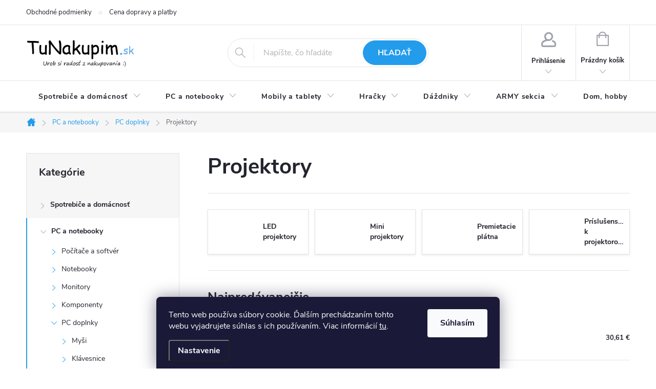

--- FILE ---
content_type: application/javascript; charset=utf-8
request_url: https://cdn.myshoptet.com/usr/api2.dklab.cz/user/documents/_doplnky/zakoupilo/401603/736/401603_datalayer_736.js
body_size: 3062
content:
var dkLabZakoupiloDataLayer = {"configName":"release","options":{"displayType":"customers","displayHp":0,"displayCa":0,"displayDe":1,"displayMo":1,"displayMaxVal":0,"displayBorder":1,"transBorder":1,"flagCategory":0,"flagDetail":0,"posCat":"top","posCatMobile":"top","posDetail":"top","posDetailMobile":"top","sk":{"useWidget":1,"dialogText":"Tento t\u00fd\u017ede\u0148 ","before1":"nak\u00fapil","after1":"z\u00e1kazn\u00edk","before24":"nak\u00fapili","after24":"z\u00e1kazn\u00edci","beforeOther":"nak\u00fapili","afterOther":"z\u00e1kazn\u00edci","moreThan":""},"defaultLanguage":"sk"},"urls":{},"template":{"samba":{"selectors":{"guidAttribute":"data-micro-identifier","products":"[data-micro-identifier]","category":".image","detail":".type-detail .p-image","detail360":".type-detail .image360","flags":".flags.flags-default","categoryFlagDivWrapper":".image","categoryFlagDivAdd":"append","detailFlagDivWrapper":".p-detail-inner .p-image .p-main-image","detailFlagDivAdd":"after","detailInfoFlags":".p-image .flags.flags-default"},"addCategory":"append","addDetail":"append","categoryFlagsDiv":"<div class=\"flags flags-default\"><\/div>","categoryFlagClass":"flag","detailFlagsDiv":"<div class=\"flags flags-default\"><\/div>","detailFlagClass":"flag"},"disco":{"selectors":{"guidAttribute":"data-micro-identifier","products":"[data-micro-identifier]","category":".image","detail":".type-detail .p-image","detail360":".type-detail .image360","flags":".flags.flags-default","categoryFlagDivWrapper":".image","categoryFlagDivAdd":"append","detailFlagDivWrapper":".p-detail-inner .p-image .p-main-image","detailFlagDivAdd":"after","detailInfoFlags":".p-image .flags.flags-default"},"addCategory":"append","addDetail":"append","categoryFlagsDiv":"<div class=\"flags flags-default\"><\/div>","categoryFlagClass":"flag","detailFlagsDiv":"<div class=\"flags flags-default\"><\/div>","detailFlagClass":"flag"},"step":{"selectors":{"guidAttribute":"data-micro-identifier","products":"[data-micro-identifier]","category":".image","detail":".type-detail .p-image","detail360":".type-detail .image360","flags":".flags.flags-default","categoryFlagDivWrapper":".image","categoryFlagDivAdd":"append","detailFlagDivWrapper":".p-image .p-main-image","detailFlagDivAdd":"after","detailInfoFlags":".p-image .flags.flags-default"},"addCategory":"append","addDetail":"append","categoryFlagsDiv":"<div class=\"flags flags-default\"><\/div>","categoryFlagClass":"flag","detailFlagsDiv":"<div class=\"flags flags-default\"><\/div>","detailFlagClass":"flag"},"classic":{"selectors":{"guidAttribute":"data-micro-identifier","products":"[data-micro-identifier]","category":".image","detail":".type-detail .p-image","detail360":".type-detail .image360","flags":".flags.flags-default","categoryFlagDivWrapper":".image","categoryFlagDivAdd":"append","detailFlagDivWrapper":".p-detail-info","detailFlagDivAdd":"prepend","detailInfoFlags":".p-detail-info .flags.flags-default"},"addCategory":"append","addDetail":"append","categoryFlagsDiv":"<div class=\"flags flags-default\"><\/div>","categoryFlagClass":"flag","detailFlagsDiv":"<div class=\"flags flags-default  flags-inline\"><\/div>","detailFlagClass":"flag"},"waltz":{"selectors":{"guidAttribute":"data-micro-identifier","products":"[data-micro-identifier]","category":".p-image","detail":".type-detail .p-image-wrapper","detail360":".type-detail .image360","flags":".flags","categoryFlagDivWrapper":".p-image","categoryFlagDivAdd":"append","detailFlagDivWrapper":".p-detail-inner .p-image-wrapper","detailFlagDivAdd":"prepend","detailInfoFlags":".p-detail-inner .p-image-wrapper .flags.flags-default"},"addCategory":"append","addDetail":"append","categoryFlagsDiv":"<div class=\"flags flags-default\"><\/div>","categoryFlagClass":"flag","detailFlagsDiv":"<div class=\"flags flags-default\"><\/div>","detailFlagClass":"flag"},"tango":{"selectors":{"guidAttribute":"data-micro-identifier","products":"[data-micro-identifier]","category":".img","detail":".type-detail .p-image","detail360":".type-detail .image360","flags":".flag-wrap","categoryFlagDivWrapper":".img","categoryFlagDivAdd":"after","detailFlagDivWrapper":".p-detail-inner .p-image-wrapper .p-image","detailFlagDivAdd":"prepend","detailInfoFlags":".p-detail-inner .p-image-wrapper .p-image .flag-wrap"},"addCategory":"append","addDetail":"append","categoryFlagsDiv":"<div class=\"flag-wrap\"><\/div>","categoryFlagClass":"flag","detailFlagsDiv":"<div class=\"flag-wrap\"><\/div>","detailFlagClass":"flag"},"techno":{"selectors":{"guidAttribute":"data-micro-identifier","products":"[data-micro-identifier]","category":".image","detail":".type-detail .p-image-wrapper","detail360":".type-detail .image360","flags":".flags.flags-default","categoryFlagDivWrapper":".image","categoryFlagDivAdd":"append","detailFlagDivWrapper":".p-image-wrapper .p-image .p-main-image","detailFlagDivAdd":"after","detailInfoFlags":".p-image-wrapper .p-image .flags.flags-default"},"addCategory":"append","addDetail":"append","categoryFlagsDiv":"<div class=\"flags flags-default\"><\/div>","categoryFlagClass":"flag","detailFlagsDiv":"<div class=\"flags flags-default\"><\/div>","detailFlagClass":"flag"},"soul":{"selectors":{"guidAttribute":"data-micro-identifier","products":"[data-micro-identifier]","category":".pr-list-image","detail":".type-detail #td-product-images","detail360":".type-detail .image360","flags":".pr-list-flag-wrap","categoryFlagDivWrapper":".pr-list-image","categoryFlagDivAdd":"append","detailFlagDivWrapper":".p-detail-inner #product-detail-h1","detailFlagDivAdd":"prepend","detailInfoFlags":".p-detail-inner #product-detail-h1 .product-detail-flag-icons"},"addCategory":"append","addDetail":"append","categoryFlagsDiv":"<span class=\"pr-list-flag-wrap\"><\/span>","categoryFlagClass":"pr-list-flag","detailFlagsDiv":"<div class=\"product-detail-flag-icons clearfix\"><\/div>","detailFlagClass":"pr-list-flag"},"rock":{"selectors":{"guidAttribute":"data-micro-identifier","products":"[data-micro-identifier]","category":".p-image","detail":".type-detail #td-product-images","detail360":".type-detail .image360","flags":".boolean-icons","categoryFlagDivWrapper":".p-image a","categoryFlagDivAdd":"after","detailFlagDivWrapper":".p-detail-inner #product-images .zoom-small-image","detailFlagDivAdd":"prepend","detailInfoFlags":".p-detail-inner #product-images .boolean-icons"},"addCategory":"append","addDetail":"append","categoryFlagsDiv":"<span class=\"boolean-icons\"><\/span>","categoryFlagClass":"bool-icon-single","detailFlagsDiv":"<span class=\"boolean-icons\"><\/span>","detailFlagClass":"bool-icon-single"},"pop":{"selectors":{"guidAttribute":"data-micro-identifier","products":"[data-micro-identifier]","category":".p-image","detail":".type-detail #td-product-images","detail360":".type-detail .image360","flags":".boolean-icons","categoryFlagDivWrapper":".p-image a","categoryFlagDivAdd":"after","detailFlagDivWrapper":"#product-images .zoom-small-image","detailFlagDivAdd":"prepend","detailInfoFlags":"#product-images .boolean-icons"},"addCategory":"append","addDetail":"append","categoryFlagsDiv":"<span class=\"boolean-icons\"><\/span>","categoryFlagClass":"bool-icon-single","detailFlagsDiv":"<span class=\"boolean-icons\"><\/span>","detailFlagClass":"bool-icon-single"},"echo":{"selectors":{"guidAttribute":"content","products":".pr-list-header meta[itemprop='identifier']","closestParent":".columns","category":".pr-list-image","detail":".type-detail .pr-list-image","detail360":".type-detail .image360","flags":".list-inline .pr-list-flag-wrap .list-inline","categoryFlagDivWrapper":".pr-list-flag-wrap","categoryFlagDivAdd":"append","detailFlagDivWrapper":".list-inline.product-header .pr-list-flag-wrap","detailFlagDivAdd":"append","detailInfoFlags":".pr-list-flag-wrap .list-inline"},"addCategory":"append","addDetail":"append","categoryFlagsDiv":"<ul class=\"list-inline\"><\/ul>","categoryFlagClass":".pr-list-flag","detailFlagsDiv":"<ul class=\"list-inline\"><\/ul>","detailFlagClass":"pr-list-flag"}},"prods":{"5f054d64-8428-11eb-b536-3a5aa68a3d78":{"p":11,"m":"KS"},"758bdfa4-af15-11f0-84b4-22603977240c":{"p":11,"m":"ks"},"261f8b1c-b86d-11f0-852e-0a002994d5df":{"p":12,"m":"KS"},"d0b891b4-83f6-11eb-86fa-3a5aa68a3d78":{"p":12,"m":"KS"},"cb17c5b6-b87d-11f0-ab18-c6a48e74a938":{"p":11,"m":"kus"},"ea137cbc-356d-11ed-b330-246e9615c34c":{"p":11,"m":"kus"},"38b09086-4b80-11ec-985f-ecf4bbd76e50":{"p":12,"m":"ks"},"c8d35036-b87d-11f0-8f35-c6a48e74a938":{"p":13,"m":"kus"},"44c3e4de-4903-11eb-a8ec-0cc47a6c8f54":{"p":11,"m":"ks"},"767d8d26-809c-11ee-86ed-f2edf08eb583":{"p":11,"m":"ks"},"ad2a2732-af19-11f0-a7fc-4231a27f99ec":{"p":11,"m":"ks"},"7182b358-4951-11eb-a76e-0cc47a6c8f54":{"p":12,"m":"ks"},"7189963c-4951-11eb-a4b0-0cc47a6c8f54":{"p":12,"m":"ks"},"717b1530-4951-11eb-ad1f-0cc47a6c8f54":{"p":13,"m":"ks"},"718fe794-4951-11eb-812f-0cc47a6c8f54":{"p":12,"m":"ks"},"cad33466-af25-11f0-974c-32c0bcef7a16":{"p":11,"m":"ks"},"44fb3b8c-4903-11eb-ab5f-0cc47a6c8f54":{"p":12,"m":"ks"},"5b076eae-841e-11eb-9019-3a5aa68a3d78":{"p":11,"m":"kus"},"e27f7646-2609-11ec-bf83-ecf4bbd76e50":{"p":11,"m":"ks"},"c76906d4-bb91-11f0-b555-d2405d82e29a":{"p":11,"m":"KS"},"91eefa8c-bac8-11f0-973a-d62b1e3d0356":{"p":13,"m":"KS"},"3fafa0b6-6ef9-11eb-886b-0cc47a6c9c84":{"p":11,"m":"ks"},"afd8c9be-888c-11ec-a73e-0cc47a6c9370":{"p":11,"m":"KS"},"d9b66b22-f401-11ef-a148-c6a48e74a938":{"p":11,"m":"KS"},"5a1ffdea-5a63-11ed-8f35-ecf4bbd49285":{"p":11,"m":"kus"},"febe2a1e-cea9-11ee-b9ac-c6fac013a242":{"p":11,"m":"KS"},"3bd1bf20-83f7-11eb-ad46-3a5aa68a3d78":{"p":12,"m":"KS"},"645bc6e6-831f-11ee-894f-da08d18d4dcc":{"p":11,"m":"ks"},"0e4fcf9c-363e-11ed-9472-024204b4d77d":{"p":11,"m":"KS"},"66be4096-e69a-11ef-a5b6-0a002994d5df":{"p":11,"m":"KS"},"fd6ca4ba-2471-11ef-9e03-aa74886fa3c4":{"p":11,"m":"KS"},"ccc0869e-3af1-11ed-ad4a-024204b4d77d":{"p":11,"m":"KS"},"95a2b970-83ff-11eb-b220-3a5aa68a3d78":{"p":11,"m":"KS"},"8e3f28da-ad6d-11ef-89c2-4231a27f99ec":{"p":11,"m":"ks"},"23b6ef76-9535-11ee-b190-c23895735dfc":{"p":11,"m":"ks"},"340232f4-9536-11ee-8829-c23895735dfc":{"p":11,"m":"ks"},"":{"p":12,"m":"KS"},"0cad2cee-b7a4-11f0-b6ac-76394857a633":{"p":11,"m":"KS"},"1ef13174-b86d-11f0-ae02-0a002994d5df":{"p":11,"m":"KS"},"f867c590-363d-11ed-9098-024204b4d77d":{"p":11,"m":"KS"},"04c44072-4903-11eb-82d6-0cc47a6c8f54":{"p":11,"m":"ks"},"3091dcbc-7ca6-11ee-ad17-f2edf08eb583":{"p":11,"m":"ks"},"17420af8-b7a4-11f0-bbe3-76394857a633":{"p":12,"m":"KS"},"583af0ac-3360-11ef-89c3-0e8c2fcf7f7c":{"p":11,"m":"KS"},"1606fa16-a4dd-11ef-a88a-02f2e1a56859":{"p":11,"m":"kus"},"bc510eb4-d6ae-11ee-93e5-72a918af8f09":{"p":11,"m":"KS"},"99bc3e12-bf7f-11f0-9b5a-3e659fe6c18e":{"p":11,"m":"KS"},"75c5818c-d2c1-11ee-8a82-568838820d6b":{"p":11,"m":"KS"},"af1aa4d4-809c-11ee-8d31-366a3445a639":{"p":11,"m":"ks"},"d9b7f6a2-0357-11ec-856d-0cc47a6c8f54":{"p":11,"m":"ks"},"68474ffe-bac8-11f0-a031-d62b1e3d0356":{"p":12,"m":"KS"},"03b6c456-8428-11eb-a00b-3a5aa68a3d78":{"p":11,"m":"KS"},"68fe366e-bd4e-11f0-a970-22603977240c":{"p":11,"m":"ks"},"33b31d9a-841d-11eb-adaf-3a5aa68a3d78":{"p":11,"m":"kus"},"b511f5a4-8428-11eb-8d46-3a5aa68a3d78":{"p":11,"m":"KS"},"b52688c0-8428-11eb-8c0b-3a5aa68a3d78":{"p":11,"m":"KS"},"4ee62228-8036-11eb-82c4-0cc47a6c9370":{"p":11,"m":"ks"},"db40cab8-8417-11eb-bf3e-3a5aa68a3d78":{"p":11,"m":"kus"},"8e184f7e-83fc-11eb-8b3d-0cc47a6b4bcc":{"p":11,"m":"ks"},"7fd731f8-f314-11ed-b2fb-82bc9b172827":{"p":11,"m":"kus"},"7d364214-83fd-11eb-b542-3a5aa68a3d78":{"p":11,"m":"KS"},"e431b0d4-9b59-11f0-9bd7-82206695097c":{"p":11,"m":"KS"},"7476fcc0-dcf8-11ee-95e3-226a57804605":{"p":11,"m":"KS"},"8d6b4aee-841b-11eb-a506-3a5aa68a3d78":{"p":11,"m":"kus"},"ea22b0a8-ce1c-11ee-85e7-5ed173f313c7":{"p":11,"m":"KS"},"7360da6a-cae5-11ee-b6f1-861242c41283":{"p":11,"m":"KS"},"1746cdea-b7a4-11f0-9f6d-76394857a633":{"p":11,"m":"KS"},"78d15dc6-dcfa-11ef-996f-4231a27f99ec":{"p":11,"m":"ks"},"8659d35a-edb8-11ef-9665-2660620d2fdd":{"p":11,"m":"KS"},"1c2cee44-8968-11eb-90c2-ecf4bbd79d2f":{"p":11,"m":"ks"},"a5491576-d065-11ee-b71f-e249bb8c3af4":{"p":11,"m":"KS"},"105b882a-b936-11f0-bf1e-928f9f2739a2":{"p":11,"m":"KS"},"49ca3214-a960-11ef-bcad-1ee7be32d1f0":{"p":11,"m":"KS"},"05afc604-b7a4-11f0-a652-76394857a633":{"p":11,"m":"KS"},"41847b8a-ffd4-11ef-a8a3-2660620d2fdd":{"p":11,"m":"kus"},"a5dbaa24-61fc-11f0-9edb-3a32485452a9":{"p":11,"m":"KS"},"93dfa3c6-474d-11f0-bf89-0e8c2fcf7f7c":{"p":11,"m":"kus"},"9b9b9e0e-a1e5-11ed-a226-246e96436f44":{"p":11,"m":"kus"},"1bd70352-3c72-11ee-af0f-022904b12d9d":{"p":12,"m":"ks"},"392a12c4-c565-11ee-a7b7-8acbaefb8f38":{"p":11,"m":"KS"},"bce1c25a-5e17-11f0-bcbe-c6de4e412fdc":{"p":11,"m":"KS"},"b6737510-e9e8-11ef-a551-4231a27f99ec":{"p":12,"m":"ks"},"970fabc8-d5f6-11ee-afad-fae22c82b87d":{"p":11,"m":"KS"},"f01a6266-9533-11ee-96ec-c23895735dfc":{"p":11,"m":"ks"},"5ef757f8-87a0-11ee-8dd8-da08d18d4dcc":{"p":11,"m":"ks"},"94a3e2da-a622-11ef-8e08-02df88816e7e":{"p":11,"m":"KS"},"3d2aee60-ff89-11eb-97cf-ecf4bbd79d2f":{"p":11,"m":"ks"},"f10ec140-363d-11ed-a6f3-024204b4d77d":{"p":11,"m":"KS"},"0409a34c-8428-11eb-bfef-3a5aa68a3d78":{"p":11,"m":"KS"},"0028c02a-8426-11eb-b14c-3a5aa68a3d78":{"p":11,"m":"KS"},"a42bf58c-1c04-11f0-8649-2660620d2fdd":{"p":11,"m":"KS"},"3703a758-4903-11eb-851e-0cc47a6c8f54":{"p":11,"m":"ks"},"ef05ad60-26e3-11ec-8318-ecf4bbd76e50":{"p":11,"m":"ks"},"2afd8b48-10a9-11ee-9671-06e450cf3816":{"p":11,"m":"ks"},"ddcacb62-6eaa-11eb-b2bf-0cc47a6b4bcc":{"p":11,"m":"ks"},"cf755eda-c9cc-11ee-959b-927f9d3c6941":{"p":11,"m":"ks"},"0af206ce-b132-11ee-b8c5-fae22c82b87d":{"p":11,"m":"ks"},"605b4784-0d4c-11f0-8c1e-32c0bcef7a16":{"p":11,"m":"ks"},"67439048-ce22-11ee-b2a7-5ed173f313c7":{"p":11,"m":"kus"},"0d6e714c-b7a4-11f0-bb0a-76394857a633":{"p":11,"m":"KS"},"f907ddc4-45c9-11ec-a944-00163e42a2dd":{"p":11,"m":"kus"},"f8efd260-45c9-11ec-b1d7-00163e42a2dd":{"p":11,"m":"kus"},"a7b43218-85e2-11ef-b260-0e8c2fcf7f7c":{"p":11,"m":"KS"},"01930fb0-52b0-11ed-aa92-246e9615c34c":{"p":11,"m":"ks"},"80759e54-bc64-11ef-a849-4e7bb1947871":{"p":11,"m":"ks"},"a386fd76-a99d-11f0-b1c2-22603977240c":{"p":11,"m":"ks"},"c2c1e494-a99d-11f0-a15f-4231a27f99ec":{"p":11,"m":"ks"},"acb14a2a-4aaa-11eb-b173-ecf4bbd79d2f":{"p":11,"m":"ks"},"c42dd004-9dbd-11f0-9564-822c3a548745":{"p":11,"m":"kus"},"94ed85a8-10a9-11ee-8e55-06e450cf3816":{"p":11,"m":"kus"},"f9abfb3a-07df-11f0-8a21-22603977240c":{"p":11,"m":"ks"},"5ee6d904-9914-11ec-801f-ecf4bbd79d2f":{"p":12,"m":"kus"},"721d16da-5d38-11ed-aae8-246e9615c34c":{"p":11,"m":"ks"},"5c55b13e-8429-11eb-8d28-3a5aa68a3d78":{"p":11,"m":"KS"},"d63df0f8-59c8-11ed-87fb-246e9615c34c":{"p":11,"m":"ks"},"e1739132-6277-11ed-9dfd-246e9615c34c":{"p":11,"m":"ks"},"77ce2bf2-356d-11ed-9172-246e9615c34c":{"p":11,"m":"kus"},"8fb1955e-eb24-11eb-976c-ecf4bbd76e50":{"p":11,"m":"ks"},"9adf09b0-9463-11f0-8f3d-4231a27f99ec":{"p":11,"m":"ks"},"7e194ff8-bac8-11f0-9151-d62b1e3d0356":{"p":11,"m":"KS"},"070a6bfc-af26-11f0-bd09-32c0bcef7a16":{"p":11,"m":"ks"},"2c5ffb34-83f6-11eb-977b-3a5aa68a3d78":{"p":11,"m":"KS"},"28a6624a-af15-11f0-a52a-32c0bcef7a16":{"p":11,"m":"ks"},"4e18d1a2-af15-11f0-9f59-4231a27f99ec":{"p":11,"m":"ks"},"8382e58e-8419-11eb-88f8-3a5aa68a3d78":{"p":11,"m":"kus"},"bcd60d82-6e31-11eb-a3a7-ecf4bbd79d2f":{"p":11,"m":"ks"},"5ed89760-9ab7-11eb-a8ff-ecf4bbd79d2f":{"p":11,"m":"ks"},"68b1ae88-d525-11ee-9058-4e7bb1947871":{"p":11,"m":"kus"},"09258920-7e69-11ee-8a04-366a3445a639":{"p":11,"m":"ks"}}};

--- FILE ---
content_type: application/javascript; charset=utf-8
request_url: https://cdn.myshoptet.com/usr/api2.dklab.cz/user/documents/_doplnky/odpocet/401603/1263/401603_datalayer_1263.js
body_size: 2129
content:
var dkLabOdpocetCenyDataLayer = {"options":{"showInCategory":1,"showInDetail":1,"showInAdvancedOrder":1,"showDatesDetail":1,"hideActionFlag":0,"categoryDisplayStyle":"inBox","detailDisplayStyle":"inBox","carouselDisplayStyle":"modern","categoryPosition":"Left","showBeforeEnd":0,"showBeforeEndDays":0,"hideOnHover":0,"discountToFlag":0,"detailPositionClass":"dkLabCountdownBeforeBasket","carouselDisplayPosition":"AbsoluteCenter","carouselBackgroundTransparent":0,"sk":{"useWidget":1,"actionText":"Akciov\u00e1 cena kon\u010d\u00ed za","actionExpired":"Akcia skon\u010dila","startDateText":"Akciov\u00e1 cena platn\u00e1 od","endDateText":"do","oneDay":"de\u0148","twoToFourDays":"dni","moreThanFourDays":"dn\u00ed","abbrHour":"h","abbrMinute":"m","abbrSecond":"s","carouselActionText":"Akcia","carouselActionExpired":"Akcia skon\u010dila"},"defaultLanguage":"sk"},"configName":"release","urls":{},"template":{"samba":{"selectors":{"guidAttribute":"data-micro-identifier","flagAction":".flags.flags-default .flag-action","discountFlagClass":".flag.flag-discount","discountFlag":".flags.flags-extra .flag.flag-discount","flagsWrapper":".flags.flags-default","categoryFlagDivWrapper":".image","detailFlagAction":".p-image .flags.flags-default .flag-action","categoryProducts":"#content","categoryPosition":".image","categoryAddAs":"append","checkVariants":"#variants","detailPosition":"#product-detail-form .p-to-cart-block","detailAddAs":"before","detailPositionV":"#product-detail-form .p-to-cart-block","detailAddAsV":"before","advancedOrderProducts":".advanced-order","advancedOrderPosition":".image","advancedOrderAddAs":"prepend","carouselItemFirst":"#carousel .item:first","additionalBanner":""},"categoryFlagDivAddAs":"append","categoryFlagsDiv":"<div class=\"flags flags-default\"><\/div>","additionalBannerClass":""},"disco":{"selectors":{"guidAttribute":"data-micro-identifier","flagAction":".flags.flags-default .flag-action","discountFlagClass":".flag.flag-discount","discountFlag":".flags.flags-extra .flag.flag-discount","flagsWrapper":".flags.flags-default","categoryFlagDivWrapper":".image","detailFlagAction":".p-image .flags.flags-default .flag-action","categoryProducts":"#content","categoryPosition":".image","categoryAddAs":"append","checkVariants":"#variants","detailPosition":"#product-detail-form .p-to-cart-block","detailAddAs":"before","detailPositionV":"#product-detail-form .p-to-cart-block","detailAddAsV":"before","advancedOrderProducts":".advanced-order","advancedOrderPosition":".image","advancedOrderAddAs":"prepend","carouselItemFirst":"#carousel .item:first","additionalBanner":""},"categoryFlagDivAddAs":"append","categoryFlagsDiv":"<div class=\"flags flags-default\"><\/div>","additionalBannerClass":""},"classic":{"selectors":{"guidAttribute":"data-micro-identifier","flagAction":".flags.flags-default .flag-action","discountFlagClass":".flag.flag-discount","discountFlag":".flags.flags-extra .flag.flag-discount","flagsWrapper":".flags.flags-default","categoryFlagDivWrapper":".image","detailFlagAction":".p-detail-info .flags.flags-default .flag-action","categoryProducts":".content","categoryPosition":".image","categoryAddAs":"append","discount":"discount","checkVariants":"#variants","detailPosition":".type-detail .p-info-wrapper .add-to-cart","detailAddAs":"before","detailPositionV":".type-detail .p-info-wrapper .p-final-price-wrapper","detailAddAsV":"before","advancedOrderProducts":".advanced-order","advancedOrderPosition":".image","advancedOrderAddAs":"prepend","carouselItemFirst":"#carousel .item:first","additionalBanner":""},"categoryFlagDivAddAs":"append","categoryFlagsDiv":"<div class=\"flags flags-default\"><\/div>","additionalBannerClass":""},"step":{"selectors":{"guidAttribute":"data-micro-identifier","flagAction":".flags.flags-default .flag-action","discountFlagClass":".flag.flag-discount","discountFlag":".flags.flags-extra .flag.flag-discount","flagsWrapper":".flags.flags-default","categoryFlagDivWrapper":".image","detailFlagAction":".p-image .flags.flags-default .flag-action","categoryProducts":"#content","categoryPosition":".image","categoryAddAs":"append","checkVariants":"#variants","detailPosition":"#product-detail-form .p-to-cart-block","detailAddAs":"before","detailPositionV":"#product-detail-form .p-to-cart-block","detailAddAsV":"before","advancedOrderProducts":".advanced-order","advancedOrderPosition":".image","advancedOrderAddAs":"prepend","carouselItemFirst":"#carousel .item:first","additionalBanner":"#content .next-to-carousel-banners"},"categoryFlagDivAddAs":"append","categoryFlagsDiv":"<div class=\"flags flags-default\"><\/div>","additionalBannerClass":"aroundCarouselBanners"},"techno":{"selectors":{"guidAttribute":"data-micro-identifier","flagAction":".flags.flags-default .flag-action","discountFlagClass":".flag.flag-discount","discountFlag":".flags.flags-extra .flag.flag-discount","flagsWrapper":".flags.flags-default","categoryFlagDivWrapper":".image","detailFlagAction":".p-image .flags.flags-default .flag-action","categoryProducts":"#content","categoryPosition":".image","categoryAddAs":"append","checkVariants":".variant-table","detailPosition":"#product-detail-form .price","detailAddAs":"before","detailPositionV":"#product-detail-form .p-short-description","detailAddAsV":"before","advancedOrderProducts":".advanced-order","advancedOrderPosition":".image","advancedOrderAddAs":"prepend","carouselItemFirst":"#carousel .item:first","additionalBanner":""},"categoryFlagDivAddAs":"append","categoryFlagsDiv":"<div class=\"flags flags-default\"><\/div>","additionalBannerClass":""},"waltz":{"selectors":{"guidAttribute":"data-micro-identifier","flagAction":".flags .flag-action","discountFlagClass":".flag.flag-discount","discountFlag":".flags.flags-extra .flag.flag-discount","flagsWrapper":".flags.flags-default","categoryFlagDivWrapper":".image","detailFlagAction":".p-detail-inner .p-image-wrapper .flags.flags-default .flag-action","categoryProducts":"#content","categoryPosition":".p-image","categoryAddAs":"append","checkVariants":".variant-table","detailPosition":"#product-detail-form .add-to-cart","detailAddAs":"before","detailPositionV":".p-detail-inner .p-info-wrapper > .p-details","detailAddAsV":"before","advancedOrderProducts":".advanced-order","advancedOrderPosition":".p-image","advancedOrderAddAs":"prepend","carouselItemFirst":"#carousel .item:first","additionalBanner":""},"categoryFlagDivAddAs":"append","categoryFlagsDiv":"<div class=\"flags flags-default\"><\/div>","additionalBannerClass":""},"tango":{"selectors":{"guidAttribute":"data-micro-identifier","flagAction":".flag-wrap .flag-action","discountFlagClass":".flag.flag-discount","discountFlag":".flags.flags-extra .flag.flag-discount","flagsWrapper":".flag-wrap","categoryFlagDivWrapper":".img","detailFlagAction":".p-detail-inner .p-image-wrapper .p-image .flag-wrap .flag-action","categoryProducts":"#content","categoryPosition":".img","categoryAddAs":"append","checkVariants":"#variants","detailPosition":"#product-detail-form .price.row","detailAddAs":"before","detailPositionV":"#product-detail-form .price.row","detailAddAsV":"before","advancedOrderProducts":".advanced-order","advancedOrderPosition":".img","advancedOrderAddAs":"prepend","carouselItemFirst":"#carousel .item:first","additionalBanner":""},"categoryFlagDivAddAs":"after","categoryFlagsDiv":"<div class=\"flag-wrap\"><\/div>","additionalBannerClass":""},"soul":{"selectors":{"guidAttribute":"data-micro-identifier","flagAction":".pr-list-flag-wrap .pr-list-flag-action","discountFlagClass":".flag.flag-discount","discountFlag":".flags.flags-extra .flag.flag-discount","flagsWrapper":".pr-list-flag-wrap","categoryFlagDivWrapper":".pr-list-image","detailFlagAction":"#product-detail-h1 .product-detail-flag-icons .pr-list-flag-action","categoryProducts":"#content-in","categoryPosition":".pr-list-image","categoryAddAs":"append","checkVariants":".product-table-variants","detailPosition":"#product-detail .product-detail-cart","detailAddAs":"before","detailPositionV":"#product-detail .product-detail-cart","detailAddAsV":"before","advancedOrderProducts":".advanced-order","advancedOrderPosition":".pr-list-image","advancedOrderAddAs":"prepend","carouselItemFirst":".carousel-banners div:first","additionalBanner":""},"categoryFlagDivAddAs":"append","categoryFlagsDiv":"<span class=\"pr-list-flag-wrap\"><\/span>","additionalBannerClass":""},"rock":{"selectors":{"guidAttribute":"data-micro-identifier","flagAction":".boolean-icons .bool-action","discountFlagClass":".flag.flag-discount","discountFlag":".flags.flags-extra .flag.flag-discount","flagsWrapper":".boolean-icons","categoryFlagDivWrapper":".p-image a","detailFlagAction":"#product-images .boolean-icons .bool-action","categoryProducts":"#content-in","categoryPosition":".p-image","categoryAddAs":"append","checkVariants":"#product-variants","detailPosition":"#product-detail .detail-shopping-cart","detailAddAs":"prepend","detailPositionV":"#product-detail .detail-shopping-cart","detailAddAsV":"prepend","advancedOrderProducts":".advanced-order","advancedOrderPosition":".p-image","advancedOrderAddAs":"prepend","carouselItemFirst":"#carousel-banner div:first","additionalBanner":""},"categoryFlagDivAddAs":"after","categoryFlagsDiv":"<div class=\"boolean-icons\"><\/div>","additionalBannerClass":""},"pop":{"selectors":{"guidAttribute":"data-micro-identifier","flagAction":".boolean-icons .bool-action","discountFlagClass":".flag.flag-discount","discountFlag":".flags.flags-extra .flag.flag-discount","flagsWrapper":".boolean-icons","categoryFlagDivWrapper":".p-image a","detailFlagAction":"#product-images .boolean-icons .bool-action","categoryProducts":"#content-in","categoryPosition":".p-image","categoryAddAs":"append","checkVariants":"#product-variants","detailClosestTableRow":"tr","detailPosition":".cell-price-final","detailAddAs":"before","advancedOrderProducts":".advanced-order","advancedOrderPosition":".p-image","advancedOrderAddAs":"prepend","carouselItemFirst":"#carousel-banner div:first","additionalBanner":""},"categoryFlagDivAddAs":"after","categoryFlagsDiv":"<span class=\"boolean-icons\"><\/span>","additionalBannerClass":""},"echo":{"selectors":{"guidAttribute":"meta[itemprop=identifier]","closestElement":"div .columns","flagAction":".pr-list-flag-wrap .pr-list-flag.pr-list-flag-action","detailFlagAction":".pr-list-flag-wrap .pr-list-flag.pr-list-flag-action","categoryProducts":"#content-in","categoryPosition":".pr-list-image","categoryAddAs":"append","checkVariants":"#product-variants","detailPosition":"form.p-action","detailAddAs":"before","advancedOrderProducts":".advanced-order","advancedOrderPosition":".p-table-name","advancedOrderAddAs":"after","carouselItemFirst":"#carousel-banner div:first","additionalBanner":""},"additionalBannerClass":""}}};var dkLabOdpocetCenyProductsLayer = {"products":[{"guid":"985159fa-83fb-11eb-a361-3a5aa68a3d78","df":"2025-11-01","dt":"2025-12-31"},{"guid":"9881be1a-83fb-11eb-b718-3a5aa68a3d78","df":"2025-11-01","dt":"2025-12-31"},{"guid":"99130e56-83fb-11eb-8d97-3a5aa68a3d78","df":"2025-11-01","dt":"2025-12-31"},{"guid":"992cc256-83fb-11eb-bac6-3a5aa68a3d78","df":"2025-11-01","dt":"2025-12-31"},{"guid":"994bc318-83fb-11eb-a286-3a5aa68a3d78","df":"2025-11-01","dt":"2025-12-31"},{"guid":"15e96308-8410-11eb-8749-3a5aa68a3d78","df":"2024-12-01","dt":"2025-12-31"},{"guid":"18bdfaaa-8413-11eb-81ca-3a5aa68a3d78","df":"2024-12-15","dt":"2025-12-31"},{"guid":"88c5aee8-841c-11eb-8d6c-3a5aa68a3d78","df":"2024-12-08","dt":"2025-12-31"},{"guid":"373e0b32-841d-11eb-9563-3a5aa68a3d78","df":"2024-12-15","dt":"2025-12-31"},{"guid":"52f92168-841d-11eb-a4ff-3a5aa68a3d78","df":"2024-12-08","dt":"2025-12-31"},{"guid":"5344799c-841d-11eb-aec2-3a5aa68a3d78","df":"2024-12-08","dt":"2025-12-31"},{"guid":"59d7c462-841d-11eb-aee2-3a5aa68a3d78","df":"2024-12-01","dt":"2025-12-31"},{"guid":"852ff6e8-841d-11eb-a5e8-3a5aa68a3d78","df":"2024-12-15","dt":"2025-12-31"},{"guid":"d1392776-841d-11eb-9ba5-3a5aa68a3d78","df":"2024-12-15","dt":"2025-12-31"},{"guid":"61d29fe2-841e-11eb-982a-3a5aa68a3d78","df":"2024-12-08","dt":"2025-12-31"},{"guid":"1bd43270-841f-11eb-8cf6-3a5aa68a3d78","df":"2024-12-01","dt":"2025-12-31"},{"guid":"f534a59e-8420-11eb-a66c-3a5aa68a3d78","df":"2024-12-15","dt":"2025-12-31"},{"guid":"cff7b7b0-8427-11eb-9e1c-3a5aa68a3d78","df":"2025-01-01","dt":"2025-12-31"},{"guid":"0ac57fc6-8428-11eb-a1bd-3a5aa68a3d78","df":"2024-12-15","dt":"2025-12-31"},{"guid":"cba0d9e8-8428-11eb-8cbe-3a5aa68a3d78","df":"2024-12-01","dt":"2025-12-31"},{"guid":"6215e94a-8429-11eb-8fed-3a5aa68a3d78","df":"2025-03-01","dt":"2025-12-31"},{"guid":"6dbd76be-8429-11eb-b7ec-3a5aa68a3d78","df":"2025-04-01","dt":"2025-12-31"},{"guid":"8d0f59ce-ae18-11eb-aa9f-3a5aa68a3d78","df":"2025-01-01","dt":"2025-12-31"},{"guid":"eb453a4e-b918-11eb-bc65-3a5aa68a3d78","df":"2024-12-01","dt":"2025-12-31"},{"guid":"99c16f54-271c-11ec-b7b5-00163e42a2dd","df":"2024-12-15","dt":"2025-12-31"},{"guid":"115bed3c-3f28-11ec-97c8-ecf4bbd76e50","df":"2024-12-08","dt":"2025-12-31"},{"guid":"0ec6fc10-4112-11ec-b47a-00163e42a2dd","df":"2025-01-01","dt":"2025-12-31"},{"guid":"f54d8098-436d-11ec-9ca7-00163e42a2dd","df":"2024-12-25","dt":"2025-12-31"},{"guid":"b7e18130-453b-11ec-93cb-ecf4bbd79d2f","df":"2025-04-01","dt":"2025-12-31"},{"guid":"2d61e56e-456c-11ec-84cb-ecf4bbd79d2f","df":"2024-12-15","dt":"2025-12-31"},{"guid":"d09c031e-4a7f-11ec-9076-ecf4bbd76e50","df":"2025-02-01","dt":"2025-12-31"},{"guid":"258eef82-cdaa-11ec-95ae-ecf4bbcda94d","df":"2025-11-01","dt":"2026-01-31"},{"guid":"e5327286-363d-11ed-81fe-024204b4d77d","df":"2025-06-01","dt":"2025-12-31"},{"guid":"f22729c2-50ec-11ed-8759-0cc47a6c8f54","df":"2024-12-15","dt":"2025-12-31"},{"guid":"153a37b4-c939-11ed-b907-da0ba3ded3ee","df":"2025-02-01","dt":"2025-12-31"},{"guid":"6e15649a-b0ff-11ee-ab76-664bf65c3b8e","df":"2024-12-01","dt":"2025-12-31"},{"guid":"00d54d20-d6af-11ee-b68c-72a918af8f09","df":"2025-02-22","dt":"2025-12-31"},{"guid":"bb0fe0c2-d788-11ee-9707-aa0256134491","df":"2024-12-13","dt":"2025-12-31"},{"guid":"ddb014dc-aba2-11ef-b53e-6a0d7426f6e7","df":"2025-06-24","dt":"2025-12-31"},{"guid":"50bf5e22-f0dd-11ef-bc1a-727a3fea2aef","df":"2025-03-04","dt":"2025-12-31"},{"guid":"41847b8a-ffd4-11ef-a8a3-2660620d2fdd","df":"2025-11-17","dt":"2025-11-30"},{"guid":"4116d710-0155-11f0-aaff-3e659fe6c18e","df":"2025-11-01","dt":"2025-12-31"}],"carousel":{"isActive":0,"dateFrom":null,"dateTo":null}};